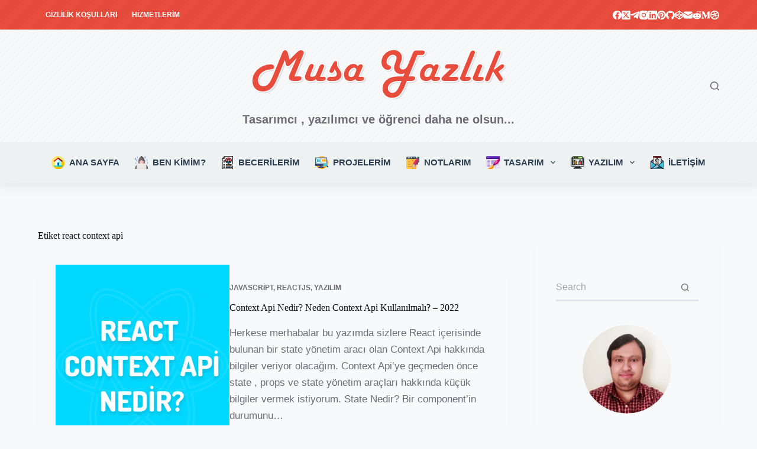

--- FILE ---
content_type: image/svg+xml
request_url: https://musayazlik.com/wp-content/uploads/2020/08/skill.svg
body_size: 2202
content:
<?xml version="1.0" encoding="iso-8859-1"?>
<!-- Generator: Adobe Illustrator 19.0.0, SVG Export Plug-In . SVG Version: 6.00 Build 0)  -->
<svg xmlns="http://www.w3.org/2000/svg" xmlns:xlink="http://www.w3.org/1999/xlink" version="1.1" id="Layer_1" x="0px" y="0px" viewBox="0 0 512 512" style="enable-background:new 0 0 512 512;" xml:space="preserve" width="512" height="512">
<g id="XMLID_994_">
	<g id="XMLID_1180_">
		<path id="XMLID_1196_" style="fill:#FFFFFF;" d="M152,10h276c11.046,0,20,8.954,20,20v452c0,11.046-8.954,20-20,20H84    c-11.046,0-20-8.954-20-20V98L152,10z"/>
		<path id="XMLID_1195_" style="fill:#FFD89B;" d="M64,98h68c11.046,0,20-8.954,20-20V10L64,98z"/>
	</g>
	<g id="XMLID_1159_">
		<circle id="XMLID_1179_" style="fill:#FF6371;" cx="292" cy="172" r="108"/>
		<g id="XMLID_1168_">
			<path id="XMLID_1178_" style="fill:#00CCF2;" d="M364.145,238.372c0-11.437-7.964-21.331-19.138-23.774l-30.038-6.568     c-3.776-0.826-6.468-4.169-6.468-8.035h-33.187V200c0,3.863-2.689,7.206-6.462,8.033l-29.877,6.554     c-11.166,2.449-19.121,12.34-19.121,23.771v14.004C238.98,269.543,264.267,280,292,280s53.02-10.457,72.145-27.638V238.372z"/>
			<polygon id="XMLID_1177_" style="fill:#FFFFFF;" points="319.349,209.065 291.908,280 264.468,209.065 278.96,204.374      305.046,204.374    "/>
			<path id="XMLID_1172_" style="fill:#FED2A4;" d="M260.207,150.971v21.61c0,17.559,14.234,31.793,31.793,31.793h0     c17.559,0,31.793-14.234,31.793-31.793v-21.61"/>
			<path id="XMLID_1170_" style="fill:#AFABB0;" d="M286.274,109.937h42.413v21.048c0,10.917-8.85,19.767-19.767,19.767h-48.713     v-14.748C260.207,121.607,271.878,109.937,286.274,109.937z"/>
		</g>
	</g>
	<g id="XMLID_1187_">
		<path id="XMLID_2172_" style="fill:#FF9357;" d="M380,368H220.956c-11.046,0-20-8.954-20-20v0c0-11.046,8.954-20,20-20H380    c11.046,0,20,8.954,20,20v0C400,359.046,391.046,368,380,368z"/>
		<path id="XMLID_2176_" style="fill:#FFFFFF;" d="M380,328h-26v40h26c11.046,0,20-8.954,20-20v0C400,336.954,391.046,328,380,328z"/>
		<path id="XMLID_2171_" style="fill:#55B2FF;" d="M380,448H220.956c-11.046,0-20-8.954-20-20v0c0-11.046,8.954-20,20-20H380    c11.046,0,20,8.954,20,20v0C400,439.046,391.046,448,380,448z"/>
		<path id="XMLID_815_" style="fill:#FFFFFF;" d="M380,408h-60v40h60c11.046,0,20-8.954,20-20v0C400,416.954,391.046,408,380,408z"/>
	</g>
	<g id="XMLID_210_">
		<path id="XMLID_462_" d="M428,0H299.6H152c-0.001,0.008-0.002,0.015-0.004,0.023c-2.6,0.002-5.156,0.994-7.067,2.905l-88,88    c-1.909,1.91-2.901,4.463-2.905,7.061C54.016,97.993,54.008,97.997,54,98v384c0,16.542,13.458,30,30,30h344    c16.542,0,30-13.458,30-30v-98.695c0-5.523-4.478-10-10-10s-10,4.477-10,10V482c0,5.514-4.486,10-10,10H84    c-5.514,0-10-4.486-10-10V108h58c16.542,0,30-13.458,30-30V20h137.6H428c5.514,0,10,4.486,10,10v273.305c0,5.523,4.478,10,10,10    s10-4.477,10-10V30C458,13.458,444.542,0,428,0z M142,78c0,5.514-4.486,10-10,10H88.143L142,34.142V78z"/>
		<path id="XMLID_466_" d="M448,333.3c-2.63,0-5.21,1.07-7.07,2.93c-1.86,1.87-2.93,4.44-2.93,7.08c0,2.63,1.069,5.21,2.93,7.06    c1.86,1.87,4.44,2.93,7.07,2.93s5.21-1.06,7.069-2.93c1.86-1.86,2.931-4.43,2.931-7.06c0-2.64-1.07-5.21-2.931-7.08    C453.21,334.37,450.63,333.3,448,333.3z"/>
		<path id="XMLID_469_" d="M389.172,105.038c-13.303-19.271-31.79-34.028-53.463-42.675c-5.131-2.047-10.947,0.452-12.994,5.583    c-2.047,5.129,0.453,10.947,5.582,12.994C365.78,95.894,390,131.638,390,172c0,20.749-6.487,40.008-17.532,55.868    c-3.703-11.362-13.229-20.394-25.324-23.039l-23.394-5.115c6.253-7.307,10.043-16.783,10.043-27.132v-25.273    c3.089-4.691,4.894-10.3,4.894-16.324v-21.048c0-5.523-4.478-10-10-10h-42.412c-19.888,0-36.067,16.18-36.067,36.067v14.748    c0,0.351,0.019,0.698,0.054,1.039c-0.035,0.342-0.054,0.688-0.054,1.039v19.751c0,10.337,3.781,19.802,10.021,27.106    l-23.395,5.132c-12.086,2.652-21.605,11.687-25.305,23.044C200.486,212.005,194,192.747,194,172    c0-40.362,24.22-76.106,61.704-91.062c5.129-2.047,7.629-7.864,5.582-12.994c-2.046-5.129-7.861-7.628-12.994-5.583    c-21.673,8.647-40.16,23.404-53.464,42.675C181.202,124.776,174,147.932,174,172c0,65.02,52.86,117.924,117.863,117.998    c0.015,0,0.03,0.002,0.045,0.002c0.008,0,0.015-0.001,0.023-0.001c0.023,0,0.046,0.001,0.069,0.001c65.065,0,118-52.935,118-118    C410,147.932,402.798,124.776,389.172,105.038z M354.146,238.372v9.347c-13.278,10.918-29.466,18.419-47.208,21.144l18.673-48.27    l17.26,3.774C349.404,225.795,354.146,231.686,354.146,238.372z M313.793,172.582c0,12.017-9.776,21.792-21.793,21.792    s-21.793-9.776-21.793-21.792v-11.83h38.713c1.66,0,3.286-0.143,4.873-0.406V172.582z M280.156,212.654    c3.757,1.113,7.73,1.72,11.844,1.72c4.063,0,7.988-0.594,11.705-1.68c0.807,0.83,1.696,1.578,2.65,2.245l-14.446,37.344    l-14.445-37.34C278.434,214.263,279.338,213.501,280.156,212.654z M270.207,136.003c0-8.859,7.208-16.067,16.067-16.067h32.412    v11.048c0,5.386-4.381,9.767-9.767,9.767h-38.713V136.003z M241.119,224.355l17.091-3.749l18.655,48.225    c-17.665-2.75-33.782-10.234-47.011-21.112v-9.361C229.854,231.676,234.592,225.787,241.119,224.355z"/>
		<path id="XMLID_476_" d="M380,318H220.956c-16.542,0-30,13.458-30,30s13.458,30,30,30H380c16.542,0,30-13.458,30-30    S396.542,318,380,318z M210.956,348c0-5.514,4.486-10,10-10H344v20H220.956C215.442,358,210.956,353.514,210.956,348z M380,358    h-16v-20h16c5.514,0,10,4.486,10,10S385.514,358,380,358z"/>
		<path id="XMLID_480_" d="M380,398H220.956c-16.542,0-30,13.458-30,30s13.458,30,30,30H380c16.542,0,30-13.458,30-30    S396.542,398,380,398z M210.956,428c0-5.514,4.486-10,10-10H310v20h-89.044C215.442,438,210.956,433.514,210.956,428z M380,438    h-50v-20h50c5.514,0,10,4.486,10,10S385.514,438,380,438z"/>
		<path id="XMLID_780_" d="M152,398h-40c-5.522,0-10,4.477-10,10v40c0,5.523,4.478,10,10,10h40c5.522,0,10-4.477,10-10v-40    C162,402.477,157.522,398,152,398z M142,438h-20v-20h20V438z"/>
		<path id="XMLID_927_" d="M162,328c0-5.523-4.478-10-10-10h-40c-5.522,0-10,4.477-10,10v40c0,5.523,4.478,10,10,10h40    c5.522,0,10-4.477,10-10V328z M142,358h-20v-20h20V358z"/>
		<path id="XMLID_944_" d="M169.667,260c0-5.523-4.478-10-10-10H112c-5.522,0-10,4.477-10,10s4.478,10,10,10h47.667    C165.189,270,169.667,265.523,169.667,260z"/>
		<path id="XMLID_990_" d="M112,222h33.5c5.522,0,10-4.477,10-10s-4.478-10-10-10H112c-5.522,0-10,4.477-10,10S106.478,222,112,222z    "/>
		<path id="XMLID_992_" d="M112,174h33.5c5.522,0,10-4.477,10-10s-4.478-10-10-10H112c-5.522,0-10,4.477-10,10S106.478,174,112,174z    "/>
		<path id="XMLID_993_" d="M299.069,71.07C300.93,69.21,302,66.63,302,64c0-2.63-1.07-5.21-2.931-7.07    C297.21,55.07,294.63,54,292,54s-5.21,1.07-7.07,2.93c-1.86,1.86-2.93,4.44-2.93,7.07c0,2.63,1.069,5.21,2.93,7.07    S289.37,74,292,74S297.21,72.93,299.069,71.07z"/>
	</g>
</g>















</svg>


--- FILE ---
content_type: image/svg+xml
request_url: https://musayazlik.com/wp-content/uploads/2020/08/mail.svg
body_size: 1140
content:
<?xml version="1.0" encoding="iso-8859-1"?>
<!-- Generator: Adobe Illustrator 19.0.0, SVG Export Plug-In . SVG Version: 6.00 Build 0)  -->
<svg version="1.1" id="Capa_1" xmlns="http://www.w3.org/2000/svg" xmlns:xlink="http://www.w3.org/1999/xlink" x="0px" y="0px"
	 viewBox="0 0 512 512" style="enable-background:new 0 0 512 512;" xml:space="preserve">
<path style="fill:#F25353;" d="M104,272V38c0-15.464,12.536-28,28-28h248c15.464,0,28,12.536,28,28v234H104z"/>
<polygon style="fill:#657FC9;" points="502,206 413.734,142.132 98.267,142.132 10,206 98.267,269.868 413.734,269.868 "/>
<rect x="104" y="64" style="fill:#FFFFFF;" width="302.5" height="290"/>
<polygon style="fill:#34BFE0;" points="10,206 10,502 502,502 502,206 260.084,385.461 "/>
<polygon style="fill:#8CCEEA;" points="10,502 502,502 256,324 "/>
<path d="M511.99,206c0.002-2.034-0.605-4.088-1.889-5.862c-0.641-0.885-1.403-1.629-2.242-2.236
	c0.001-0.001,0.002-0.002,0.003-0.003l-88.267-63.868c-0.51-0.369-1.046-0.676-1.596-0.937V38c0-20.953-17.047-38-38-38H132
	c-20.953,0-38,17.047-38,38v95.094c-0.55,0.26-1.085,0.567-1.596,0.936L4.138,197.898c0.001,0.001,0.002,0.002,0.002,0.003
	c-0.839,0.607-1.601,1.351-2.242,2.236c-1.284,1.775-1.891,3.829-1.889,5.864c-0.003,0-0.006,0-0.009-0.001v296
	c0,5.523,4.477,10,10,10h492c0.146,0,0.277-0.008,0.399-0.02c5.336-0.211,9.601-4.592,9.601-9.98V206
	C511.997,206,511.994,206,511.99,206z M314.52,354L492,225.579v256.842L314.52,354z M20,225.579L197.48,354L20,482.421V225.579z
	 M484.941,206L418,254.437v-96.874L484.941,206z M132,20h248c9.925,0,18,8.075,18,18v16H187.5c-5.523,0-10,4.477-10,10
	s4.477,10,10,10H398v194.909l-100.539,72.748l0,0l-35.599-25.758c-3.499-2.531-8.226-2.531-11.725,0l-35.598,25.758L114,268.909V38
	C114,28.075,122.075,20,132,20z M94,157.563v96.874L27.059,206L94,157.563z M40.879,492L256,336.343L341.211,398h-46.384
	c-5.523,0-10,4.477-10,10s4.477,10,10,10h73.923c0.032,0,0.063-0.004,0.095-0.005L396.492,438H249.667c-5.523,0-10,4.477-10,10
	s4.477,10,10,10h174.466l46.989,34H40.879z"/>
<path d="M207,438c-2.63,0-5.21,1.07-7.07,2.93S197,445.37,197,448s1.07,5.21,2.93,7.07c1.86,1.86,4.44,2.93,7.07,2.93
	s5.21-1.07,7.07-2.93S217,450.63,217,448s-1.07-5.21-2.93-7.07C212.21,439.07,209.63,438,207,438z"/>
<path d="M146.512,74h0.088c5.523,0,9.956-4.477,9.956-10s-4.521-10-10.044-10s-10,4.477-10,10S140.989,74,146.512,74z"/>
<path d="M255.974,246.057H304.5c5.523,0,10-4.477,10-10s-4.477-10-10-10h-48.526c-30.876,0-55.995-25.119-55.995-55.995v-1.01
	c0-30.876,25.119-55.995,55.995-55.995c30.875,0,55.995,25.119,55.995,55.995v16.021c0,4.954-4.03,8.984-8.984,8.984
	s-8.984-4.03-8.984-8.984v-18.096c0-22.607-18.393-41-41-41c-23.71,0-43,19.29-43,43s19.29,43,43,43h12.437c5.523,0,10-4.477,10-10
	s-4.477-10-10-10H253c-12.682,0-23-10.318-23-23s10.318-23,23-23c11.58,0,21,9.42,21,21v18.096
	c0,15.982,13.002,28.984,28.984,28.984s28.984-13.002,28.984-28.984v-16.021c0-41.904-34.091-75.995-75.995-75.995
	s-75.995,34.091-75.995,75.995v1.01C179.979,211.966,214.07,246.057,255.974,246.057z"/>
<path d="M189.979,286h131.99c5.523,0,10-4.477,10-10s-4.477-10-10-10h-131.99c-5.523,0-10,4.477-10,10S184.456,286,189.979,286z"/>
<g>
</g>
<g>
</g>
<g>
</g>
<g>
</g>
<g>
</g>
<g>
</g>
<g>
</g>
<g>
</g>
<g>
</g>
<g>
</g>
<g>
</g>
<g>
</g>
<g>
</g>
<g>
</g>
<g>
</g>
</svg>


--- FILE ---
content_type: image/svg+xml
request_url: https://musayazlik.com/wp-content/uploads/2020/08/content.svg
body_size: 1479
content:
<?xml version="1.0" encoding="iso-8859-1"?>
<!-- Generator: Adobe Illustrator 19.0.0, SVG Export Plug-In . SVG Version: 6.00 Build 0)  -->
<svg version="1.1" id="Capa_1" xmlns="http://www.w3.org/2000/svg" xmlns:xlink="http://www.w3.org/1999/xlink" x="0px" y="0px"
	 viewBox="0 0 469.34 469.34" style="enable-background:new 0 0 469.34 469.34;" xml:space="preserve">
<path style="fill:#F0EAF9;" d="M42.667,0.003h383.996c23.564,0,42.667,19.103,42.667,42.667v341.336
	c0,23.564-19.103,42.667-42.667,42.667H42.667C19.103,426.673,0,407.57,0,384.006V42.67C0,19.106,19.103,0.003,42.667,0.003z"/>
<path style="fill:#E1D5F3;" d="M21.333,85.34h426.664c11.782,0,21.333,9.551,21.333,21.333v0.001
	c0,11.782-9.551,21.333-21.333,21.333H21.333C9.551,128.007,0,118.456,0,106.674v-0.001C0,94.891,9.551,85.34,21.333,85.34z"/>
<path style="fill:#5628B4;" d="M42.667,0.003h384c23.564,0,42.667,19.103,42.667,42.667c0,0,0,0,0,0v64l0,0H0l0,0v-64
	C0,19.106,19.103,0.003,42.667,0.003L42.667,0.003L42.667,0.003z"/>
<path style="fill:#6F48BF;" d="M42.667,0.003h384.004c11.782,0,21.333,9.551,21.333,21.333v0.001
	c0,11.782-9.551,21.333-21.333,21.333H42.667c-11.782,0-21.333-9.551-21.333-21.333v-0.001C21.334,9.554,30.885,0.003,42.667,0.003z
	"/>
<path style="fill:#421198;" d="M32.001,85.34h405.336c5.891,0,10.667,4.776,10.667,10.667v0c0,5.891-4.776,10.667-10.667,10.667
	H32.001c-5.891,0-10.667-4.776-10.667-10.667v0C21.334,90.116,26.11,85.34,32.001,85.34z"/>
<path style="fill:#D9C9EF;" d="M458.667,149.337c-5.891,0-10.667,4.775-10.667,10.666c0,0,0,0,0,0.001v224
	c0,11.782-9.551,21.333-21.333,21.333H309.334c-5.891,0-10.667,4.776-10.667,10.667c0,5.891,4.776,10.667,10.667,10.667h117.333
	c23.564,0,42.666-19.103,42.667-42.667v-224C469.334,154.112,464.558,149.337,458.667,149.337
	C458.667,149.337,458.667,149.337,458.667,149.337L458.667,149.337z"/>
<path style="fill:#DFD2F2;" d="M10.667,192L10.667,192c5.891,0,10.667,4.776,10.667,10.667v170.666
	c0,5.891-4.776,10.667-10.667,10.667l0,0C4.776,384,0,379.224,0,373.333V202.667C0,196.776,4.776,192,10.667,192z"/>
<circle style="fill:#F7B236;" cx="53.337" cy="53.34" r="10.667"/>
<circle style="fill:#B39DDD;" cx="95.997" cy="53.34" r="10.667"/>
<circle style="fill:#D80E70;" cx="138.667" cy="53.34" r="10.667"/>
<g>
	<path style="fill:#B39DDD;" d="M405.334,298.67H192c-11.782,0-21.333-9.551-21.333-21.333V170.673
		c0-11.782,9.551-21.333,21.333-21.333h213.334c11.782,0,21.333,9.551,21.333,21.333v106.664
		C426.667,289.119,417.116,298.67,405.334,298.67z"/>
	<path style="fill:#B39DDD;" d="M106.664,234.67H64c-11.782,0-21.333-9.551-21.333-21.333v-42.664
		c0-11.782,9.551-21.333,21.333-21.333h42.664c11.782,0,21.333,9.551,21.333,21.333v42.664
		C127.997,225.119,118.446,234.67,106.664,234.67z"/>
	<path style="fill:#B39DDD;" d="M106.664,384H64c-11.782,0-21.333-9.551-21.333-21.333v-42.664c0-11.782,9.551-21.333,21.333-21.333
		h42.664c11.782,0,21.333,9.551,21.333,21.333v42.664C127.997,374.449,118.446,384,106.664,384z"/>
	<path style="fill:#B39DDD;" d="M181.334,320h63.996c5.891,0,10.667,4.776,10.667,10.667l0,0c0,5.891-4.776,10.667-10.667,10.667
		h-63.996c-5.891,0-10.667-4.776-10.667-10.667l0,0C170.667,324.776,175.443,320,181.334,320z"/>
	<path style="fill:#B39DDD;" d="M394.664,320h21.333c5.891,0,10.667,4.776,10.667,10.667l0,0c0,5.891-4.776,10.667-10.667,10.667
		h-21.333c-5.891,0-10.667-4.776-10.667-10.667l0,0C383.997,324.776,388.773,320,394.664,320z"/>
	<path style="fill:#B39DDD;" d="M288.004,320H352c5.891,0,10.667,4.776,10.667,10.667l0,0c0,5.891-4.776,10.667-10.667,10.667
		h-63.996c-5.891,0-10.667-4.776-10.667-10.667l0,0C277.337,324.776,282.113,320,288.004,320z"/>
	<path style="fill:#B39DDD;" d="M181.334,362.67h85.336c5.891,0,10.667,4.776,10.667,10.667l0,0c0,5.891-4.776,10.667-10.667,10.667
		h-85.336c-5.891,0-10.667-4.776-10.667-10.667l0,0C170.667,367.446,175.443,362.67,181.334,362.67z"/>
	<path style="fill:#B39DDD;" d="M309.334,362.67h21.333c5.891,0,10.667,4.776,10.667,10.667l0,0c0,5.891-4.776,10.667-10.667,10.667
		h-21.333c-5.891,0-10.667-4.776-10.667-10.667l0,0C298.667,367.446,303.443,362.67,309.334,362.67z"/>
	<path style="fill:#B39DDD;" d="M117.33,277.34H53.334c-5.891,0-10.667-4.776-10.667-10.667l0,0c0-5.891,4.776-10.667,10.667-10.667
		h63.996c5.891,0,10.667,4.776,10.667,10.667l0,0C127.997,272.564,123.221,277.34,117.33,277.34z"/>
</g>
<path style="fill:#F7B236;" d="M234.667,320.003h-21.331c-58.91,0-106.667,47.756-106.667,106.667c0,0.001,0,0.001,0,0.002v0.565
	c0.076,11.653-10.209,20.767-21.862,20.767h-10.14c-5.891,0-10.667,4.776-10.667,10.667c0,5.891,4.776,10.667,10.667,10.667l0,0
	h74.667C208.244,469.337,256,421.58,256,362.67v-42.667H234.667z"/>
<path style="fill:#F58B04;" d="M256,362.67v-42.667h-21.333c0,58.91-47.756,106.667-106.667,106.667H106.67v0.566
	c0.076,11.652-10.21,20.767-21.862,20.767H74.667c-5.891,0-10.667,4.776-10.667,10.667c0,5.891,4.776,10.667,10.667,10.667h74.667
	C208.244,469.336,256,421.58,256,362.67L256,362.67z"/>
<path style="fill:#D80E70;" d="M462.184,113.82c-6.537-6.537-16.207-8.82-24.977-5.896h0
	c-75.189,26.567-137.135,81.272-172.798,152.597L256,277.337v42.667h42.667l16.816-8.408
	c71.325-35.663,126.03-97.61,152.597-172.798v0C471.004,130.026,468.721,120.357,462.184,113.82L462.184,113.82z"/>
<ellipse transform="matrix(-0.7071 -0.7071 0.7071 -0.7071 431.8294 605.5635)" style="fill:#E976AF;" cx="341.331" cy="213.347" rx="21.333" ry="56.757"/>
<path style="fill:#A60068;" d="M437.206,107.923c-3.693,1.305-7.198,2.986-10.826,4.424C423.602,207.998,351.052,287.119,256,298.16
	v21.844h42.667l16.816-8.409c71.325-35.663,126.03-97.61,152.598-172.798c4.262-12.789-2.651-26.612-15.44-30.874
	C447.631,106.253,442.216,106.253,437.206,107.923L437.206,107.923z"/>
<path style="fill:#5628B4;" d="M234.667,320.003L256,341.337l42.667-21.334L256,277.337L234.667,320.003z"/>
<path style="fill:#420F9B;" d="M246.199,331.535l9.801,9.801l42.667-21.333l-20.468-20.468c-8.837-8.837-23.163-8.837-32,0
	c-1.72,1.72-3.151,3.705-4.239,5.881v0C237.605,314.128,239.312,324.649,246.199,331.535L246.199,331.535z"/>
<ellipse transform="matrix(-0.7071 -0.7071 0.7071 -0.7071 10.0251 751.4755)" style="fill:#FBDA9E;" cx="160.648" cy="373.661" rx="16.617" ry="42.44"/>
<g>
</g>
<g>
</g>
<g>
</g>
<g>
</g>
<g>
</g>
<g>
</g>
<g>
</g>
<g>
</g>
<g>
</g>
<g>
</g>
<g>
</g>
<g>
</g>
<g>
</g>
<g>
</g>
<g>
</g>
</svg>


--- FILE ---
content_type: image/svg+xml
request_url: https://musayazlik.com/wp-content/uploads/2020/08/home.svg
body_size: 363
content:
<?xml version="1.0" encoding="iso-8859-1"?>
<!-- Generator: Adobe Illustrator 19.0.0, SVG Export Plug-In . SVG Version: 6.00 Build 0)  -->
<svg version="1.1" id="Capa_1" xmlns="http://www.w3.org/2000/svg" xmlns:xlink="http://www.w3.org/1999/xlink" x="0px" y="0px"
	 viewBox="0 0 512 512" style="enable-background:new 0 0 512 512;" xml:space="preserve">
<circle style="fill:#FFE670;" cx="256" cy="256" r="256"/>
<path style="fill:#FEC000;" d="M511.517,271.544l-77.689-77.689L256,58.958L78.173,193.855l24.469,32.257l25.948,26.513v118.553
	H95.334v37.489l94.749,94.749C211.117,509.005,233.207,512,256,512C392.164,512,503.479,405.689,511.517,271.544z"/>
<polygon style="fill:#FFFFFF;" points="383.411,374.829 128.589,374.829 128.589,203.114 256,106.463 383.411,203.114 "/>
<polygon style="fill:#9CFDFF;" points="383.41,203.11 383.41,374.83 256,374.83 256,106.46 "/>
<rect x="216.89" y="256.12" style="fill:#0088FF;" width="78.23" height="118.7"/>
<rect x="256" y="256.12" style="fill:#004EB1;" width="39.11" height="118.71"/>
<rect x="95.33" y="371.18" style="fill:#00E8F2;" width="321.33" height="37.489"/>
<rect x="256" y="371.18" style="fill:#00B7BE;" width="160.67" height="37.49"/>
<polygon style="fill:#E02424;" points="409.358,226.112 256,109.777 102.642,226.112 78.173,193.855 256,58.958 433.827,193.855 "/>
<polygon style="fill:#990011;" points="433.83,193.86 409.36,226.11 383.41,206.43 256,109.78 256,58.96 "/>
<g>
</g>
<g>
</g>
<g>
</g>
<g>
</g>
<g>
</g>
<g>
</g>
<g>
</g>
<g>
</g>
<g>
</g>
<g>
</g>
<g>
</g>
<g>
</g>
<g>
</g>
<g>
</g>
<g>
</g>
</svg>


--- FILE ---
content_type: image/svg+xml
request_url: https://musayazlik.com/wp-content/uploads/2020/08/design.svg
body_size: 1503
content:
<?xml version="1.0" encoding="iso-8859-1"?>
<!-- Generator: Adobe Illustrator 19.0.0, SVG Export Plug-In . SVG Version: 6.00 Build 0)  -->
<svg version="1.1" id="Capa_1" xmlns="http://www.w3.org/2000/svg" xmlns:xlink="http://www.w3.org/1999/xlink" x="0px" y="0px"
	 viewBox="0 0 512 512" style="enable-background:new 0 0 512 512;" xml:space="preserve">
<circle style="fill:#FFAF10;" cx="256" cy="256" r="245"/>
<rect x="174.63" y="379.83" style="fill:#445EA0;" width="108" height="46.17"/>
<rect x="174.63" y="379.83" style="fill:#2E4C89;" width="19.842" height="46.17"/>
<path style="fill:#293D7C;" d="M333.134,450c0,2.75-2.25,5-5,5H129.131c-2.75,0-5-2.25-5-5v-20c0-2.75,2.25-5,5-5h199.003
	c2.75,0,5,2.25,5,5V450z"/>
<path style="fill:#1A2B63;" d="M143.973,450v-20c0-2.75,2.25-5,5-5h-19.842c-2.75,0-5,2.25-5,5v20c0,2.75,2.25,5,5,5h19.842
	C146.223,455,143.973,452.75,143.973,450z"/>
<path style="fill:#293D7C;" d="M0,370.834c0,5.5,4.5,10,10,10h300.175v-66.951H0V370.834z"/>
<path style="fill:#1A2B63;" d="M19.842,370.834v-56.951H0v56.951c0,5.5,4.5,10,10,10h19.842
	C24.342,380.834,19.842,376.334,19.842,370.834z"/>
<path style="fill:#445EA0;" d="M310.175,286.987c0-2.206,1.794-4,4-4h143.09V66.465c0-6.046-4.946-10.992-10.991-10.992H10.992
	C4.946,55.473,0,60.419,0,66.465v248.418h310.175V286.987z"/>
<path style="fill:#EEF6FF;" d="M310.175,286.987c0-2.206,1.794-4,4-4h121.107V82.457c0-2.75-2.25-5-5-5H26.984c-2.75,0-5,2.25-5,5
	v205.441c0,2.75,2.25,5,5,5h283.19L310.175,286.987L310.175,286.987z"/>
<circle style="fill:#445EA0;" cx="228.63" cy="348.21" r="13.911"/>
<path style="fill:#FFAF10;" d="M416.361,206.376c0,2.75-2.25,5-5,5H252.904c-2.75,0-5-2.25-5-5v-72.718c0-2.75,2.25-5,5-5h158.457
	c2.75,0,5,2.25,5,5L416.361,206.376L416.361,206.376z"/>
<path style="fill:#FF9518;" d="M267.747,206.376v-72.718c0-2.75,2.25-5,5-5h-19.842c-2.75,0-5,2.25-5,5v72.718c0,2.75,2.25,5,5,5
	h19.842C269.997,211.376,267.747,209.126,267.747,206.376z"/>
<g>
	<path style="fill:#C3DDF4;" d="M299.266,240.121h-43.112c-4.142,0-7.5-3.357-7.5-7.5s3.358-7.5,7.5-7.5h43.112
		c4.142,0,7.5,3.357,7.5,7.5S303.408,240.121,299.266,240.121z"/>
	<path style="fill:#C3DDF4;" d="M299.266,262.916h-43.112c-4.142,0-7.5-3.357-7.5-7.5s3.358-7.5,7.5-7.5h43.112
		c4.142,0,7.5,3.357,7.5,7.5S303.408,262.916,299.266,262.916z"/>
	<path style="fill:#C3DDF4;" d="M351.28,240.121h-32.06c-4.142,0-7.5-3.357-7.5-7.5s3.358-7.5,7.5-7.5h32.06
		c4.142,0,7.5,3.357,7.5,7.5S355.422,240.121,351.28,240.121z"/>
	<path style="fill:#C3DDF4;" d="M351.28,262.916h-32.06c-4.142,0-7.5-3.357-7.5-7.5s3.358-7.5,7.5-7.5h32.06
		c4.142,0,7.5,3.357,7.5,7.5S355.422,262.916,351.28,262.916z"/>
	<path style="fill:#C3DDF4;" d="M411.772,240.121h-40.836c-4.142,0-7.5-3.357-7.5-7.5s3.358-7.5,7.5-7.5h40.836
		c4.142,0,7.5,3.357,7.5,7.5S415.914,240.121,411.772,240.121z"/>
	<path style="fill:#C3DDF4;" d="M411.772,262.916h-40.836c-4.142,0-7.5-3.357-7.5-7.5s3.358-7.5,7.5-7.5h40.836
		c4.142,0,7.5,3.357,7.5,7.5S415.914,262.916,411.772,262.916z"/>
</g>
<g>
	<path style="fill:#EF8318;" d="M359.365,111.084c0,2.75-2.25,5-5,5h-10.999c-2.75,0-5-2.25-5-5v-10.999c0-2.75,2.25-5,5-5h10.999
		c2.75,0,5,2.25,5,5V111.084z"/>
	<path style="fill:#EF8318;" d="M387.363,111.084c0,2.75-2.25,5-5,5h-10.999c-2.75,0-5-2.25-5-5v-10.999c0-2.75,2.25-5,5-5h10.999
		c2.75,0,5,2.25,5,5V111.084z"/>
	<path style="fill:#EF8318;" d="M415.361,111.084c0,2.75-2.25,5-5,5h-10.999c-2.75,0-5-2.25-5-5v-10.999c0-2.75,2.25-5,5-5h10.999
		c2.75,0,5,2.25,5,5V111.084z"/>
</g>
<g>
	<path style="fill:#69CDFF;" d="M190.898,257.005h-9c-4.142,0-7.5-3.357-7.5-7.5s3.358-7.5,7.5-7.5h9c4.142,0,7.5,3.357,7.5,7.5
		C198.398,253.648,195.04,257.005,190.898,257.005z"/>
	<path style="fill:#69CDFF;" d="M156.898,257.005h-9c-4.142,0-7.5-3.357-7.5-7.5s3.358-7.5,7.5-7.5h9c4.142,0,7.5,3.357,7.5,7.5
		C164.398,253.648,161.04,257.005,156.898,257.005z"/>
	<path style="fill:#69CDFF;" d="M122.897,257.005h-9c-4.142,0-7.5-3.357-7.5-7.5s3.358-7.5,7.5-7.5h9c4.142,0,7.5,3.357,7.5,7.5
		C130.398,253.648,127.04,257.005,122.897,257.005z"/>
	<path style="fill:#69CDFF;" d="M88.897,257.005h-9c-4.142,0-7.5-3.357-7.5-7.5s3.358-7.5,7.5-7.5h9c4.142,0,7.5,3.357,7.5,7.5
		C96.397,253.648,93.04,257.005,88.897,257.005z"/>
	<path style="fill:#69CDFF;" d="M220.148,226.106c-4.142,0-7.5-3.357-7.5-7.5v-9c0-4.142,3.358-7.5,7.5-7.5s7.5,3.358,7.5,7.5v9
		C227.648,222.749,224.29,226.106,220.148,226.106z"/>
	<path style="fill:#69CDFF;" d="M220.148,192.106c-4.142,0-7.5-3.357-7.5-7.5v-9c0-4.142,3.358-7.5,7.5-7.5s7.5,3.358,7.5,7.5v9
		C227.648,188.749,224.29,192.106,220.148,192.106z"/>
	<path style="fill:#69CDFF;" d="M220.148,158.106c-4.142,0-7.5-3.357-7.5-7.5v-9c0-4.142,3.358-7.5,7.5-7.5s7.5,3.358,7.5,7.5v9
		C227.648,154.749,224.29,158.106,220.148,158.106z"/>
	<path style="fill:#69CDFF;" d="M50.147,226.106c-4.142,0-7.5-3.357-7.5-7.5v-9c0-4.142,3.358-7.5,7.5-7.5s7.5,3.358,7.5,7.5v9
		C57.647,222.749,54.29,226.106,50.147,226.106z"/>
	<path style="fill:#69CDFF;" d="M50.147,192.106c-4.142,0-7.5-3.357-7.5-7.5v-9c0-4.142,3.358-7.5,7.5-7.5s7.5,3.358,7.5,7.5v9
		C57.647,188.749,54.29,192.106,50.147,192.106z"/>
	<path style="fill:#69CDFF;" d="M50.147,158.106c-4.142,0-7.5-3.357-7.5-7.5v-9c0-4.142,3.358-7.5,7.5-7.5s7.5,3.358,7.5,7.5v9
		C57.647,154.749,54.29,158.106,50.147,158.106z"/>
	<path style="fill:#69CDFF;" d="M190.898,121.005h-9c-4.142,0-7.5-3.357-7.5-7.5s3.358-7.5,7.5-7.5h9c4.142,0,7.5,3.357,7.5,7.5
		S195.04,121.005,190.898,121.005z"/>
	<path style="fill:#69CDFF;" d="M156.898,121.005h-9c-4.142,0-7.5-3.357-7.5-7.5s3.358-7.5,7.5-7.5h9c4.142,0,7.5,3.357,7.5,7.5
		S161.04,121.005,156.898,121.005z"/>
	<path style="fill:#69CDFF;" d="M122.897,121.005h-9c-4.142,0-7.5-3.357-7.5-7.5s3.358-7.5,7.5-7.5h9c4.142,0,7.5,3.357,7.5,7.5
		S127.04,121.005,122.897,121.005z"/>
	<path style="fill:#69CDFF;" d="M88.897,121.005h-9c-4.142,0-7.5-3.357-7.5-7.5s3.358-7.5,7.5-7.5h9c4.142,0,7.5,3.357,7.5,7.5
		S93.04,121.005,88.897,121.005z"/>
</g>
<path style="fill:#5DC1D8;" d="M200.148,224.505c0,2.75-2.25,5-5,5h-120c-2.75,0-5-2.25-5-5v-86c0-2.75,2.25-5,5-5h120
	c2.75,0,5,2.25,5,5V224.505z"/>
<path style="fill:#28A5A5;" d="M89.99,224.505v-86c0-2.75,2.25-5,5-5H75.147c-2.75,0-5,2.25-5,5v86c0,2.75,2.25,5,5,5H94.99
	C92.24,229.505,89.99,227.255,89.99,224.505z"/>
<g>
	<path style="fill:#52BBEF;" d="M234.145,121.009c0,2.75-2.25,5-5,5h-21c-2.75,0-5-2.25-5-5v-21c0-2.75,2.25-5,5-5h21
		c2.75,0,5,2.25,5,5V121.009z"/>
	<path style="fill:#52BBEF;" d="M68.145,123.009c0,2.75-2.25,5-5,5h-21c-2.75,0-5-2.25-5-5v-21c0-2.75,2.25-5,5-5h21
		c2.75,0,5,2.25,5,5V123.009z"/>
	<path style="fill:#52BBEF;" d="M234.145,260.883c0,2.75-2.25,5-5,5h-21c-2.75,0-5-2.25-5-5v-21c0-2.75,2.25-5,5-5h21
		c2.75,0,5,2.25,5,5V260.883z"/>
	<path style="fill:#52BBEF;" d="M68.145,260.883c0,2.75-2.25,5-5,5h-21c-2.75,0-5-2.25-5-5v-21c0-2.75,2.25-5,5-5h21
		c2.75,0,5,2.25,5,5V260.883z"/>
</g>
<g>
	<path style="fill:#1E99D6;" d="M214.167,121.009v-21c0-2.75,2.25-5,5-5h-11.022c-2.75,0-5,2.25-5,5v21c0,2.75,2.25,5,5,5h11.022
		C216.417,126.009,214.167,123.759,214.167,121.009z"/>
	<path style="fill:#1E99D6;" d="M48.167,123.009v-21c0-2.75,2.25-5,5-5H42.145c-2.75,0-5,2.25-5,5v21c0,2.75,2.25,5,5,5h11.022
		C50.417,128.009,48.167,125.759,48.167,123.009z"/>
	<path style="fill:#1E99D6;" d="M214.167,260.883v-21c0-2.75,2.25-5,5-5h-11.022c-2.75,0-5,2.25-5,5v21c0,2.75,2.25,5,5,5h11.022
		C216.417,265.883,214.167,263.633,214.167,260.883z"/>
	<path style="fill:#1E99D6;" d="M48.167,260.883v-21c0-2.75,2.25-5,5-5H42.145c-2.75,0-5,2.25-5,5v21c0,2.75,2.25,5,5,5h11.022
		C50.417,265.883,48.167,263.633,48.167,260.883z"/>
</g>
<path style="fill:#5DC1D8;" d="M435.458,366.773c-0.155-0.422-0.143-0.662-0.121-0.74c0.001,0,0.062-0.006,0.119-0.006
	c0.114,0,0.313,0.023,0.614,0.134l42.104,15.465v-94.638c0-2.75-2.25-5-5-5h-159c-2.75,0-5,2.25-5,5v114.8c0,2.75,2.25,5,5,5h135.98
	L435.458,366.773z"/>
<path style="fill:#28A5A5;" d="M329.017,401.787v-114.8c0-2.75,2.25-5,5-5h-19.842c-2.75,0-5,2.25-5,5v114.8c0,2.75,2.25,5,5,5
	h19.842C331.267,406.787,329.017,404.537,329.017,401.787z"/>
<path style="fill:#293D7C;" d="M436.415,365.222c-1.647-0.605-2.501,0.248-1.896,1.896l26.365,71.782
	c0.605,1.648,2.116,1.98,3.357,0.739l13.997-13.997c1.241-1.241,3.272-1.241,4.515,0l16.128,16.13c1.241,1.241,3.272,1.241,4.514,0
	l7.674-7.674c1.241-1.241,1.241-3.273,0-4.514l-16.129-16.129c-1.241-1.241-1.241-3.272,0-4.514l13.996-13.997
	c1.242-1.24,0.909-2.751-0.739-3.356L436.415,365.222z"/>
<g>
</g>
<g>
</g>
<g>
</g>
<g>
</g>
<g>
</g>
<g>
</g>
<g>
</g>
<g>
</g>
<g>
</g>
<g>
</g>
<g>
</g>
<g>
</g>
<g>
</g>
<g>
</g>
<g>
</g>
</svg>


--- FILE ---
content_type: image/svg+xml
request_url: https://musayazlik.com/wp-content/uploads/2020/08/platform.svg
body_size: 1178
content:
<svg id="Layer_5" enable-background="new 0 0 64 64" height="512" viewBox="0 0 64 64" width="512" xmlns="http://www.w3.org/2000/svg"><g><g><g><path d="m49 60c0 .55-.22 1.05-.59 1.41-.36.37-.86.59-1.41.59h-30c-1.1 0-2-.9-2-2s.45-2.1 1.17-2.83c.73-.72 1.73-1.17 2.83-1.17h3 20 3c2.21 0 4 1.79 4 4z" fill="#969faa"/></g><g><path d="m42 56h-20c1.87-1.25 3-3.35 3-5.61v-.39h14v.39c0 2.26 1.13 4.36 3 5.61z" fill="#aab2bd"/></g><g><path d="m58 8h-52c-2.21 0-4 1.79-4 4v34c0 2.21 1.79 4 4 4h19 14 19c2.21 0 4-1.79 4-4v-34c0-2.21-1.79-4-4-4z" fill="#ccd1d9"/></g><g><path d="m10 14v6 7.07 6.93 8h-3c-.55 0-1-.45-1-1v-28c0-.55.45-1 1-1h3z" fill="#69d6f4"/></g><g><path d="m58 13v28c0 .55-.45 1-1 1h-3v-28-2h3c.55 0 1 .45 1 1z" fill="#69d6f4"/></g><g><path d="m54 12v2h-44v-2-4-4c0-1.1.9-2 2-2h40c1.1 0 2 .9 2 2v4z" fill="#b4dd7f"/></g><g><path d="m14 6h4v4h-4z" fill="#e6e9ed"/></g><g><path d="m22 6h4v4h-4z" fill="#e6e9ed"/></g><g><path d="m30 6h4v4h-4z" fill="#e6e9ed"/></g><g><path d="m10 14h44v28h-44z" fill="#e6e9ed"/></g><g><path d="m45.53 18.85 4.47 7.15h-12l4.47-7.15c.33-.53.91-.85 1.53-.85s1.2.32 1.53.85z" fill="#aab2bd"/></g><g><path d="m38 26h12v16h-12z" fill="#ff826e"/></g><g><path d="m28 31v6l-2.57.65c-.2.64-.47 1.25-.77 1.84l1.39 2.51h-12.05c4.42 0 8-3.58 8-8s-3.58-8-8-8c-1.46 0-2.82.39-4 1.07v-7.07h1 6l.65 2.57c.64.2 1.25.47 1.84.77l2.29-1.36 4.24 4.24-1.36 2.29c.3.59.57 1.2.77 1.84z" fill="#ffc729"/></g><g><path d="m14 26c4.42 0 8 3.58 8 8s-3.58 8-8 8h-4v-8c0 2.21 1.79 4 4 4s4-1.79 4-4-1.79-4-4-4-4 1.79-4 4v-6.93c1.18-.68 2.54-1.07 4-1.07z" fill="#fcd770"/></g></g><g><g><path d="m15 45h2v2h-2z"/><path d="m7 45h2v2h-2z"/><path d="m11 45h2v2h-2z"/><path d="m58 7h-3v-3c0-1.654-1.346-3-3-3h-40c-1.654 0-3 1.346-3 3v3h-3c-2.757 0-5 2.243-5 5v34c0 2.757 2.243 5 5 5h17.962c-.168 1.595-.997 3.041-2.296 4h-2.666c-2.757 0-5 2.243-5 5 0 1.654 1.346 3 3 3h30c1.654 0 3-1.346 3-3 0-2.757-2.243-5-5-5h-2.666c-1.299-.959-2.128-2.405-2.296-4h17.962c2.757 0 5-2.243 5-5v-34c0-2.757-2.243-5-5-5zm-49 34h-2v-28h2zm2-26h42v26h-42zm44-2h2v28h-2zm-43-10h40c.552 0 1 .449 1 1v9h-42v-9c0-.551.448-1 1-1zm36 57c0 .551-.448 1-1 1h-30c-.552 0-1-.449-1-1 0-1.654 1.346-3 3-3h26c1.654 0 3 1.346 3 3zm-8.47-5h-15.06c.858-1.155 1.378-2.536 1.492-4h12.075c.115 1.464.635 2.845 1.493 4zm21.47-9c0 1.654-1.346 3-3 3h-52c-1.654 0-3-1.346-3-3v-34c0-1.654 1.346-3 3-3h3v2h-2c-1.103 0-2 .897-2 2v28c0 1.103.897 2 2 2h50c1.103 0 2-.897 2-2v-28c0-1.103-.897-2-2-2h-2v-2h3c1.654 0 3 1.346 3 3z"/><path d="m19 5h-6v6h6zm-2 4h-2v-2h2z"/><path d="m27 5h-6v6h6zm-2 4h-2v-2h2z"/><path d="m35 5h-6v6h6zm-2 4h-2v-2h2z"/></g><g><path d="m25.18 42.485-1.653-2.977.247-.476c.288-.558.525-1.124.704-1.683l.168-.528 2.354-.598v-4.445l-2.354-.599-.168-.528c-.179-.559-.416-1.125-.704-1.683l-.256-.493 1.246-2.096-3.143-3.143-2.095 1.246-.492-.254c-.56-.289-1.126-.525-1.686-.704l-.528-.169-.597-2.355h-5.223v-2h6.777l.713 2.802c.318.119.639.252.956.4l2.489-1.48 5.342 5.342-1.479 2.489c.147.317.281.637.4.956l2.802.714v7.555l-2.802.713c-.121.325-.258.65-.409.974l1.139 2.051z"/></g><g><path d="m14 43v-2c3.859 0 7-3.14 7-7s-3.141-7-7-7c-1.231 0-2.441.324-3.5.936l-1.002-1.73c1.362-.789 2.919-1.206 4.502-1.206 4.963 0 9 4.038 9 9s-4.037 9-9 9z"/></g><g><path d="m14 39c-2.757 0-5-2.243-5-5s2.243-5 5-5 5 2.243 5 5-2.243 5-5 5zm0-8c-1.654 0-3 1.346-3 3s1.346 3 3 3 3-1.346 3-3-1.346-3-3-3z"/></g><g><path d="m51 42h-2v-15.713l-4.317-6.909c-.297-.473-1.068-.473-1.365 0l-4.318 6.909v15.713h-2v-16.287l4.622-7.395c.516-.825 1.405-1.318 2.378-1.318s1.862.493 2.378 1.318l4.622 7.395z"/></g><g><path d="m38 25h12v2h-12z"/></g><g><path d="m45 39h-2v-2h2zm0-4h-2v-2h2zm0-4h-2v-2h2z"/></g></g></g></svg>

--- FILE ---
content_type: image/svg+xml
request_url: https://musayazlik.com/wp-content/uploads/2020/08/logo.svg
body_size: 3471
content:
<?xml version="1.0" encoding="utf-8"?>
<!-- Generator: Adobe Illustrator 24.2.1, SVG Export Plug-In . SVG Version: 6.00 Build 0)  -->
<svg version="1.1" id="Layer_1" xmlns="http://www.w3.org/2000/svg" xmlns:xlink="http://www.w3.org/1999/xlink" x="0px" y="0px"
	 viewBox="0 0 2000 550" style="enable-background:new 0 0 2000 550;" xml:space="preserve">
<style type="text/css">
	.st0{opacity:0.09;}
	.st1{stroke:#000000;stroke-width:7;stroke-miterlimit:10;}
	.st2{fill:#E74C3C;stroke:#FFFFFF;stroke-width:7;stroke-miterlimit:10;}
</style>
<g>
	<g class="st0">
		<path class="st1" d="M358.61,320.89h28.96c16.56,0,24.85,5.66,24.85,16.98c0,8.11-2.89,14.42-8.67,18.95
			c-5.78,4.53-13.92,6.79-24.4,6.79h-33.97c-12.4,0-21.96-2.59-28.69-7.78c-6.73-5.18-10.1-12.6-10.1-22.26
			c0-6.2,2.5-15.25,7.51-27.17l45.94-107.62l-34.5,37.01c-8.22,8.94-16.03,13.41-23.42,13.41c-9.65,0-15.91-6.61-18.77-19.84
			l-5.01-22.17l-43.62,107.62c-15.02,36.95-26.46,62.06-34.32,75.35c-7.87,13.29-18.06,24.82-30.57,34.59
			c-18.12,14.06-38.91,21.09-62.39,21.09c-25.03,0-45.35-7.9-60.96-23.69c-15.61-15.79-23.42-36.38-23.42-61.76
			c0-33.25,12.27-62.51,36.83-87.78c13.23-13.47,29.73-24.34,49.52-32.63c19.78-8.28,39.27-12.42,58.46-12.42
			c9.77,0,17.58,2.09,23.42,6.26c5.84,4.17,8.76,9.72,8.76,16.63c0,7.27-3.1,13.17-9.3,17.7c-3.58,2.62-10.49,4.41-20.74,5.36
			c-23.72,2.15-42.85,7.57-57.38,16.27c-12.04,7.27-21.6,16.75-28.69,28.42c-7.09,11.68-10.64,23.9-10.64,36.65
			c0,13.59,3.46,24.28,10.37,32.09c6.91,7.8,16.39,11.71,28.42,11.71c14.42,0,26.96-6.17,37.63-18.5
			c10.66-12.33,22.37-34.11,35.13-65.34l70.97-174.66c6.2-15.37,14.54-23.06,25.03-23.06c6.67,0,11.95,2.15,15.82,6.44
			c3.87,4.29,7.24,11.8,10.1,22.52l10.9,41.12l53.63-52.74c11.8-11.56,22.82-17.34,33.07-17.34c7.15,0,13.2,2.18,18.15,6.52
			c4.94,4.35,7.42,9.63,7.42,15.82c0,3.93-0.96,8.22-2.86,12.87l-4.11,10.01L358.61,320.89z"/>
		<path class="st1" d="M558.11,324.64h20.74c8.22,0,14.06,1.22,17.52,3.67c3.46,2.44,5.18,6.47,5.18,12.07
			c0,7.27-2.65,12.96-7.96,17.07c-5.3,4.11-12.72,6.17-22.26,6.17h-32c-10.01,0-16.69-3.87-20.02-11.62
			c-6.56,7.75-14.78,11.62-24.67,11.62h-26.1c-10.49,0-19.19-3.28-26.1-9.83c-6.91-6.55-10.37-14.84-10.37-24.85
			c0-5.72,1.55-12.39,4.65-20.02l24.31-59.71c6.79-16.56,16.09-24.85,27.89-24.85c5.12,0,9.47,1.64,13.05,4.92
			c3.58,3.28,5.36,7.3,5.36,12.07c0,3.58-0.96,7.69-2.86,12.34l-1.97,4.83l-18.77,45.94l-1.97,5.36c-1.07,3.1-1.67,5.42-1.79,6.97
			c-0.24,5.36,3.22,8.04,10.37,8.04c14.78,0,24.61-5.96,29.5-17.88l22.35-55.06c6.67-16.68,16.09-25.03,28.25-25.03
			c5.01,0,9.3,1.67,12.87,5.01c3.58,3.34,5.36,7.33,5.36,11.98c0,3.7-1.55,9.42-4.65,17.16L558.11,324.64z"/>
		<path class="st1" d="M667.7,275.66l-3.4,8.22c-5.25,11.8-12.69,17.7-22.35,17.7c-4.89,0-9.27-1.7-13.14-5.09
			c-3.87-3.4-5.81-7.3-5.81-11.71c0-4.17,1.73-9.71,5.18-16.63l23.78-48.27c5.84-11.56,13.11-17.34,21.81-17.34
			c4.65,0,8.64,1.52,11.98,4.56c3.33,3.04,5.01,6.65,5.01,10.82c0,1.07-0.36,3.4-1.07,6.97c-0.48,2.62-0.72,4.95-0.72,6.97
			c0,7.51,2.8,15.2,8.4,23.06l10.19,14.12c10.37,14.42,15.55,28.37,15.55,41.83c0,15.02-5.6,27.56-16.8,37.63
			c-11.2,10.07-25.15,15.11-41.83,15.11h-37.36c-15.14,0-22.7-5.24-22.7-15.73c0-7.27,2.68-12.96,8.04-17.07
			c5.36-4.11,12.75-6.17,22.17-6.17h20.74c16.56,0,24.85-6.02,24.85-18.06c0-4.41-1.55-9.59-4.65-15.55L667.7,275.66z"/>
		<path class="st1" d="M858.09,324.64h19.66c15.02,0,22.52,5.25,22.52,15.73c0,7.27-2.68,12.96-8.04,17.07
			c-5.36,4.11-12.75,6.17-22.17,6.17h-22.88c-10.25,0-17.22-3.99-20.92-11.98c-8.94,7.99-17.58,11.98-25.92,11.98h-20.38
			c-13.11,0-23.69-4.68-31.73-14.03c-8.04-9.35-12.07-21.6-12.07-36.74c0-22.88,7.89-43.35,23.69-61.41
			c15.79-18.06,33.64-27.08,53.54-27.08c15.25,0,26.4,5.3,33.43,15.91c5.96-8.94,13.77-13.41,23.42-13.41
			c5.24,0,9.62,1.67,13.14,5.01c3.51,3.34,5.27,7.45,5.27,12.33c0,3.34-0.96,7.33-2.86,11.98l-1.97,4.83L858.09,324.64z
			 M793.19,325.53h4.47c9.77,0,16.27-3.99,19.49-11.98l12.51-30.93c1.67-4.05,2.5-7.45,2.5-10.19c0-3.22-1.58-6.02-4.74-8.4
			c-3.16-2.38-6.94-3.58-11.35-3.58c-8.7,0-17.16,5.07-25.39,15.2c-8.22,10.13-12.34,20.62-12.34,31.46
			C778.36,319.4,783.3,325.53,793.19,325.53z"/>
		<path class="st1" d="M1313.06,162.32l-64.36,158.57h24.13c16.45,0,24.67,5.84,24.67,17.52c0,7.87-2.89,14.03-8.67,18.5
			c-5.78,4.47-13.85,6.7-24.22,6.7h-33.43l-13.05,32.89c-14.54,36.35-29.68,62-45.41,76.96c-15.73,14.96-35.34,22.44-58.82,22.44
			c-22.17,0-40.64-7.39-55.42-22.17c-14.78-14.78-22.17-33.19-22.17-55.24c0-16.69,4.38-32,13.14-45.94s21.12-25.38,37.09-34.32
			c20.38-11.32,48.56-16.98,84.56-16.98l28.42-0.36l6.08-14.84c-6.32,3.1-13.29,4.65-20.92,4.65c-16.92,0-30.96-5.18-42.1-15.55
			c-11.14-10.37-16.71-23.42-16.71-39.15c0-8.22,2.74-20.14,8.22-35.75l3.93-10.55l3.75-10.55c2.74-7.51,4.11-13.77,4.11-18.77
			c0-5.72-2.5-10.61-7.51-14.66c-5.01-4.05-11.03-6.08-18.06-6.08c-11.44,0-21.9,5.25-31.37,15.73
			c-9.47,10.49-14.21,21.99-14.21,34.5c0,7.15,1.61,12.78,4.83,16.89c3.22,4.11,8.94,7.72,17.16,10.82
			c8.58,3.34,12.87,8.82,12.87,16.45c0,6.79-2.56,12.46-7.69,16.98c-5.13,4.53-11.5,6.79-19.13,6.79c-15.14,0-28.04-6.32-38.7-18.95
			c-10.67-12.63-16-27.89-16-45.76c0-25.98,9.8-48.65,29.41-68.02c19.6-19.37,42.52-29.05,68.74-29.05c19.66,0,35.93,5.9,48.8,17.7
			c12.87,11.8,19.31,26.7,19.31,44.69c0,8.58-1.49,16.92-4.47,25.03l-6.97,18.95c-4.41,11.8-6.62,20.2-6.62,25.21
			c0,5.6,2.08,10.37,6.26,14.3c4.17,3.93,9.18,5.9,15.02,5.9c8.7,0,16.03-3.04,21.99-9.12c5.96-6.08,12.04-16.68,18.23-31.82
			l34.5-85.09c3.33-8.22,7.42-13.97,12.25-17.25c4.83-3.28,11.71-4.92,20.65-4.92h42.19c16.45,0,24.67,5.6,24.67,16.8
			c0,8.22-2.89,14.6-8.67,19.13c-5.78,4.53-13.92,6.79-24.4,6.79H1313.06z M1182.2,363.61c-25.03,0-44.22,2.38-57.56,7.15
			c-12.51,4.41-22.32,10.75-29.41,19.04c-7.09,8.28-10.64,17.43-10.64,27.44c0,9.3,3.07,17.16,9.21,23.6
			c6.14,6.44,13.62,9.65,22.44,9.65c10.84,0,20.65-4.83,29.41-14.48s17.49-25.27,26.19-46.84L1182.2,363.61z"/>
		<path class="st1" d="M1449.46,324.64h19.67c15.02,0,22.52,5.25,22.52,15.73c0,7.27-2.68,12.96-8.04,17.07
			c-5.36,4.11-12.75,6.17-22.17,6.17h-22.88c-10.25,0-17.22-3.99-20.92-11.98c-8.94,7.99-17.58,11.98-25.92,11.98h-20.38
			c-13.11,0-23.69-4.68-31.73-14.03c-8.04-9.35-12.07-21.6-12.07-36.74c0-22.88,7.89-43.35,23.69-61.41
			c15.79-18.06,33.64-27.08,53.54-27.08c15.25,0,26.4,5.3,33.43,15.91c5.96-8.94,13.76-13.41,23.42-13.41
			c5.24,0,9.62,1.67,13.14,5.01c3.51,3.34,5.27,7.45,5.27,12.33c0,3.34-0.96,7.33-2.86,11.98l-1.97,4.83L1449.46,324.64z
			 M1384.56,325.53h4.47c9.77,0,16.27-3.99,19.49-11.98l12.51-30.93c1.67-4.05,2.5-7.45,2.5-10.19c0-3.22-1.58-6.02-4.74-8.4
			c-3.16-2.38-6.94-3.58-11.35-3.58c-8.7,0-17.16,5.07-25.38,15.2c-8.22,10.13-12.33,20.62-12.33,31.46
			C1369.73,319.4,1374.67,325.53,1384.56,325.53z"/>
		<path class="st1" d="M1565.12,324.64h45.05c15.02,0,22.52,5.3,22.52,15.91c0,7.27-2.65,12.93-7.96,16.98
			c-5.3,4.05-12.72,6.08-22.26,6.08h-83.31c-7.39,0-13.26-1.85-17.61-5.54c-4.35-3.69-6.53-8.7-6.53-15.02
			c0-6.08,3.99-12.99,11.98-20.74l58.46-56.31l-19.84,0.72h-4.47c-12.99,0-19.49-5.36-19.49-16.09c0-6.67,2.56-12.3,7.69-16.89
			c5.12-4.59,11.38-6.88,18.77-6.88h4.47h55.6c16.56,0,24.85,7.03,24.85,21.09c0,7.27-3.75,14.6-11.26,21.99L1565.12,324.64z"/>
		<path class="st1" d="M1689.19,324.64h18.77c15.13,0,22.7,5.3,22.7,15.91c0,7.27-2.65,12.93-7.96,16.98
			c-5.3,4.05-12.72,6.08-22.26,6.08h-32.18c-8.82,0-15.79-2.08-20.92-6.26c-5.13-4.17-7.69-9.77-7.69-16.8
			c0-3.69,1.73-9.83,5.18-18.41l72.22-177.7l1.97-4.83c5.48-13.35,14.24-20.02,26.28-20.02c5.01,0,9.27,1.67,12.78,5.01
			c3.51,3.34,5.27,7.33,5.27,11.98c0,3.58-0.89,7.63-2.68,12.16l-1.97,4.83L1689.19,324.64z"/>
		<path class="st1" d="M1788.22,324.64h20.2c15.02,0,22.52,5.3,22.52,15.91c0,7.27-2.65,12.93-7.96,16.98
			c-5.3,4.05-12.72,6.08-22.26,6.08h-28.42c-10.49,0-18.74-2.15-24.76-6.44c-6.02-4.29-9.03-10.13-9.03-17.52
			c0-3.93,1.25-8.94,3.75-15.02l29.5-72.58l1.97-5.01c5.48-13.47,14.3-20.2,26.46-20.2c5.01,0,9.32,1.67,12.96,5.01
			c3.63,3.34,5.45,7.33,5.45,11.98c0,3.82-1.61,9.65-4.83,17.52L1788.22,324.64z"/>
		<path class="st1" d="M1946.79,287.99l27.71,43.44c3.46,5.36,5.18,9.77,5.18,13.23c0,5.48-2.3,10.43-6.88,14.84
			c-4.59,4.41-9.74,6.61-15.46,6.61c-5,0-9.36-2.68-13.05-8.04l-2.15-3.22l-41.47-62.03l-20.02,49.52
			c-6.44,15.85-15.85,23.78-28.25,23.78c-5.13,0-9.45-1.58-12.96-4.74c-3.52-3.16-5.27-7-5.27-11.53c0-3.46,0.95-7.45,2.86-11.98
			l1.97-4.83l76.51-188.6l1.97-4.83c5.48-13.35,14.24-20.02,26.28-20.02c5.01,0,9.3,1.67,12.87,5.01c3.58,3.34,5.36,7.33,5.36,11.98
			c0,3.58-0.96,7.69-2.86,12.33l-1.97,4.83L1911.57,266l40.22-29.85c8.34-6.2,15.49-9.3,21.45-9.3c5,0,9.18,1.61,12.51,4.83
			c3.33,3.22,5.01,7.21,5.01,11.98c0,7.99-4.41,15.26-13.23,21.81l-4.11,3.04L1946.79,287.99z"/>
	</g>
	<g>
		<g>
			<path class="st2" d="M349.61,313.89h28.96c16.56,0,24.85,5.66,24.85,16.98c0,8.11-2.89,14.42-8.67,18.95
				c-5.78,4.53-13.92,6.79-24.4,6.79h-33.97c-12.4,0-21.96-2.59-28.69-7.78c-6.73-5.18-10.1-12.6-10.1-22.26
				c0-6.2,2.5-15.25,7.51-27.17l45.94-107.62l-34.5,37.01c-8.22,8.94-16.03,13.41-23.42,13.41c-9.65,0-15.91-6.61-18.77-19.84
				l-5.01-22.17l-43.62,107.62c-15.02,36.95-26.46,62.06-34.32,75.35c-7.87,13.29-18.06,24.82-30.57,34.59
				c-18.12,14.06-38.91,21.09-62.39,21.09c-25.03,0-45.35-7.9-60.96-23.69c-15.61-15.79-23.42-36.38-23.42-61.76
				c0-33.25,12.27-62.51,36.83-87.78c13.23-13.47,29.73-24.34,49.52-32.63c19.78-8.28,39.27-12.42,58.46-12.42
				c9.77,0,17.58,2.09,23.42,6.26c5.84,4.17,8.76,9.72,8.76,16.63c0,7.27-3.1,13.17-9.3,17.7c-3.58,2.62-10.49,4.41-20.74,5.36
				c-23.72,2.15-42.85,7.57-57.38,16.27c-12.04,7.27-21.6,16.75-28.69,28.42c-7.09,11.68-10.64,23.9-10.64,36.65
				c0,13.59,3.46,24.28,10.37,32.09c6.91,7.8,16.39,11.71,28.42,11.71c14.42,0,26.96-6.17,37.63-18.5
				c10.66-12.33,22.37-34.11,35.13-65.34l70.97-174.66c6.2-15.37,14.54-23.06,25.03-23.06c6.67,0,11.95,2.15,15.82,6.44
				c3.87,4.29,7.24,11.8,10.1,22.52l10.9,41.12l53.63-52.74c11.8-11.56,22.82-17.34,33.07-17.34c7.15,0,13.2,2.18,18.15,6.52
				c4.94,4.35,7.42,9.63,7.42,15.82c0,3.93-0.96,8.22-2.86,12.87l-4.11,10.01L349.61,313.89z"/>
			<path class="st2" d="M549.11,317.64h20.74c8.22,0,14.06,1.22,17.52,3.67c3.46,2.44,5.18,6.47,5.18,12.07
				c0,7.27-2.65,12.96-7.96,17.07c-5.3,4.11-12.72,6.17-22.26,6.17h-32c-10.01,0-16.69-3.87-20.02-11.62
				c-6.56,7.75-14.78,11.62-24.67,11.62h-26.1c-10.49,0-19.19-3.28-26.1-9.83c-6.91-6.55-10.37-14.84-10.37-24.85
				c0-5.72,1.55-12.39,4.65-20.02l24.31-59.71c6.79-16.56,16.09-24.85,27.89-24.85c5.12,0,9.47,1.64,13.05,4.92
				c3.58,3.28,5.36,7.3,5.36,12.07c0,3.58-0.96,7.69-2.86,12.34l-1.97,4.83l-18.77,45.94l-1.97,5.36c-1.07,3.1-1.67,5.42-1.79,6.97
				c-0.24,5.36,3.22,8.04,10.37,8.04c14.78,0,24.61-5.96,29.5-17.88l22.35-55.06c6.67-16.68,16.09-25.03,28.25-25.03
				c5.01,0,9.3,1.67,12.87,5.01c3.58,3.34,5.36,7.33,5.36,11.98c0,3.7-1.55,9.42-4.65,17.16L549.11,317.64z"/>
			<path class="st2" d="M658.7,268.66l-3.4,8.22c-5.25,11.8-12.69,17.7-22.35,17.7c-4.89,0-9.27-1.7-13.14-5.09
				c-3.87-3.4-5.81-7.3-5.81-11.71c0-4.17,1.73-9.71,5.18-16.63l23.78-48.27c5.84-11.56,13.11-17.34,21.81-17.34
				c4.65,0,8.64,1.52,11.98,4.56c3.33,3.04,5.01,6.65,5.01,10.82c0,1.07-0.36,3.4-1.07,6.97c-0.48,2.62-0.72,4.95-0.72,6.97
				c0,7.51,2.8,15.2,8.4,23.06l10.19,14.12c10.37,14.42,15.55,28.37,15.55,41.83c0,15.02-5.6,27.56-16.8,37.63
				c-11.2,10.07-25.15,15.11-41.83,15.11h-37.36c-15.14,0-22.7-5.24-22.7-15.73c0-7.27,2.68-12.96,8.04-17.07
				c5.36-4.11,12.75-6.17,22.17-6.17h20.74c16.56,0,24.85-6.02,24.85-18.06c0-4.41-1.55-9.59-4.65-15.55L658.7,268.66z"/>
			<path class="st2" d="M849.09,317.64h19.66c15.02,0,22.52,5.25,22.52,15.73c0,7.27-2.68,12.96-8.04,17.07
				c-5.36,4.11-12.75,6.17-22.17,6.17h-22.88c-10.25,0-17.22-3.99-20.92-11.98c-8.94,7.99-17.58,11.98-25.92,11.98h-20.38
				c-13.11,0-23.69-4.68-31.73-14.03c-8.04-9.35-12.07-21.6-12.07-36.74c0-22.88,7.89-43.35,23.69-61.41
				c15.79-18.06,33.64-27.08,53.54-27.08c15.25,0,26.4,5.3,33.43,15.91c5.96-8.94,13.77-13.41,23.42-13.41
				c5.24,0,9.62,1.67,13.14,5.01c3.51,3.34,5.27,7.45,5.27,12.33c0,3.34-0.96,7.33-2.86,11.98l-1.97,4.83L849.09,317.64z
				 M784.19,318.53h4.47c9.77,0,16.27-3.99,19.49-11.98l12.51-30.93c1.67-4.05,2.5-7.45,2.5-10.19c0-3.22-1.58-6.02-4.74-8.4
				c-3.16-2.38-6.94-3.58-11.35-3.58c-8.7,0-17.16,5.07-25.39,15.2c-8.22,10.13-12.34,20.62-12.34,31.46
				C769.36,312.4,774.3,318.53,784.19,318.53z"/>
			<path class="st2" d="M1304.06,155.32l-64.36,158.57h24.13c16.45,0,24.67,5.84,24.67,17.52c0,7.87-2.89,14.03-8.67,18.5
				c-5.78,4.47-13.85,6.7-24.22,6.7h-33.43l-13.05,32.89c-14.54,36.35-29.68,62-45.41,76.96c-15.73,14.96-35.34,22.44-58.82,22.44
				c-22.17,0-40.64-7.39-55.42-22.17c-14.78-14.78-22.17-33.19-22.17-55.24c0-16.69,4.38-32,13.14-45.94s21.12-25.38,37.09-34.32
				c20.38-11.32,48.56-16.98,84.56-16.98l28.42-0.36l6.08-14.84c-6.32,3.1-13.29,4.65-20.92,4.65c-16.92,0-30.96-5.18-42.1-15.55
				c-11.14-10.37-16.71-23.42-16.71-39.15c0-8.22,2.74-20.14,8.22-35.75l3.93-10.55l3.75-10.55c2.74-7.51,4.11-13.77,4.11-18.77
				c0-5.72-2.5-10.61-7.51-14.66c-5.01-4.05-11.03-6.08-18.06-6.08c-11.44,0-21.9,5.25-31.37,15.73
				c-9.47,10.49-14.21,21.99-14.21,34.5c0,7.15,1.61,12.78,4.83,16.89c3.22,4.11,8.94,7.72,17.16,10.82
				c8.58,3.34,12.87,8.82,12.87,16.45c0,6.79-2.56,12.46-7.69,16.98c-5.13,4.53-11.5,6.79-19.13,6.79
				c-15.14,0-28.04-6.32-38.7-18.95c-10.67-12.63-16-27.89-16-45.76c0-25.98,9.8-48.65,29.41-68.02
				c19.6-19.37,42.52-29.05,68.74-29.05c19.66,0,35.93,5.9,48.8,17.7c12.87,11.8,19.31,26.7,19.31,44.69
				c0,8.58-1.49,16.92-4.47,25.03l-6.97,18.95c-4.41,11.8-6.62,20.2-6.62,25.21c0,5.6,2.08,10.37,6.26,14.3
				c4.17,3.93,9.18,5.9,15.02,5.9c8.7,0,16.03-3.04,21.99-9.12c5.96-6.08,12.04-16.68,18.23-31.82l34.5-85.09
				c3.33-8.22,7.42-13.97,12.25-17.25c4.83-3.28,11.71-4.92,20.65-4.92h42.19c16.45,0,24.67,5.6,24.67,16.8
				c0,8.22-2.89,14.6-8.67,19.13c-5.78,4.53-13.92,6.79-24.4,6.79H1304.06z M1173.2,356.61c-25.03,0-44.22,2.38-57.56,7.15
				c-12.51,4.41-22.32,10.75-29.41,19.04c-7.09,8.28-10.64,17.43-10.64,27.44c0,9.3,3.07,17.16,9.21,23.6
				c6.14,6.44,13.62,9.65,22.44,9.65c10.84,0,20.65-4.83,29.41-14.48s17.49-25.27,26.19-46.84L1173.2,356.61z"/>
			<path class="st2" d="M1440.46,317.64h19.67c15.02,0,22.52,5.25,22.52,15.73c0,7.27-2.68,12.96-8.04,17.07
				c-5.36,4.11-12.75,6.17-22.17,6.17h-22.88c-10.25,0-17.22-3.99-20.92-11.98c-8.94,7.99-17.58,11.98-25.92,11.98h-20.38
				c-13.11,0-23.69-4.68-31.73-14.03c-8.04-9.35-12.07-21.6-12.07-36.74c0-22.88,7.89-43.35,23.69-61.41
				c15.79-18.06,33.64-27.08,53.54-27.08c15.25,0,26.4,5.3,33.43,15.91c5.96-8.94,13.76-13.41,23.42-13.41
				c5.24,0,9.62,1.67,13.14,5.01c3.51,3.34,5.27,7.45,5.27,12.33c0,3.34-0.96,7.33-2.86,11.98l-1.97,4.83L1440.46,317.64z
				 M1375.56,318.53h4.47c9.77,0,16.27-3.99,19.49-11.98l12.51-30.93c1.67-4.05,2.5-7.45,2.5-10.19c0-3.22-1.58-6.02-4.74-8.4
				c-3.16-2.38-6.94-3.58-11.35-3.58c-8.7,0-17.16,5.07-25.38,15.2c-8.22,10.13-12.33,20.62-12.33,31.46
				C1360.73,312.4,1365.67,318.53,1375.56,318.53z"/>
			<path class="st2" d="M1556.12,317.64h45.05c15.02,0,22.52,5.3,22.52,15.91c0,7.27-2.65,12.93-7.96,16.98
				c-5.3,4.05-12.72,6.08-22.26,6.08h-83.31c-7.39,0-13.26-1.85-17.61-5.54c-4.35-3.69-6.53-8.7-6.53-15.02
				c0-6.08,3.99-12.99,11.98-20.74l58.46-56.31l-19.84,0.72h-4.47c-12.99,0-19.49-5.36-19.49-16.09c0-6.67,2.56-12.3,7.69-16.89
				c5.12-4.59,11.38-6.88,18.77-6.88h4.47h55.6c16.56,0,24.85,7.03,24.85,21.09c0,7.27-3.75,14.6-11.26,21.99L1556.12,317.64z"/>
			<path class="st2" d="M1680.19,317.64h18.77c15.13,0,22.7,5.3,22.7,15.91c0,7.27-2.65,12.93-7.96,16.98
				c-5.3,4.05-12.72,6.08-22.26,6.08h-32.18c-8.82,0-15.79-2.08-20.92-6.26c-5.13-4.17-7.69-9.77-7.69-16.8
				c0-3.69,1.73-9.83,5.18-18.41l72.22-177.7l1.97-4.83c5.48-13.35,14.24-20.02,26.28-20.02c5.01,0,9.27,1.67,12.78,5.01
				c3.51,3.34,5.27,7.33,5.27,11.98c0,3.58-0.89,7.63-2.68,12.16l-1.97,4.83L1680.19,317.64z"/>
			<path class="st2" d="M1779.22,317.64h20.2c15.02,0,22.52,5.3,22.52,15.91c0,7.27-2.65,12.93-7.96,16.98
				c-5.3,4.05-12.72,6.08-22.26,6.08h-28.42c-10.49,0-18.74-2.15-24.76-6.44c-6.02-4.29-9.03-10.13-9.03-17.52
				c0-3.93,1.25-8.94,3.75-15.02l29.5-72.58l1.97-5.01c5.48-13.47,14.3-20.2,26.46-20.2c5.01,0,9.32,1.67,12.96,5.01
				c3.63,3.34,5.45,7.33,5.45,11.98c0,3.82-1.61,9.65-4.83,17.52L1779.22,317.64z"/>
			<path class="st2" d="M1937.79,280.99l27.71,43.44c3.46,5.36,5.18,9.77,5.18,13.23c0,5.48-2.3,10.43-6.88,14.84
				c-4.59,4.41-9.74,6.61-15.46,6.61c-5,0-9.36-2.68-13.05-8.04l-2.15-3.22l-41.47-62.03l-20.02,49.52
				c-6.44,15.85-15.85,23.78-28.25,23.78c-5.13,0-9.45-1.58-12.96-4.74c-3.52-3.16-5.27-7-5.27-11.53c0-3.46,0.95-7.45,2.86-11.98
				l1.97-4.83l76.51-188.6l1.97-4.83c5.48-13.35,14.24-20.02,26.28-20.02c5.01,0,9.3,1.67,12.87,5.01
				c3.58,3.34,5.36,7.33,5.36,11.98c0,3.58-0.96,7.69-2.86,12.33l-1.97,4.83L1902.57,259l40.22-29.85c8.34-6.2,15.49-9.3,21.45-9.3
				c5,0,9.18,1.61,12.51,4.83c3.33,3.22,5.01,7.21,5.01,11.98c0,7.99-4.41,15.26-13.23,21.81l-4.11,3.04L1937.79,280.99z"/>
		</g>
	</g>
</g>
<g>
</g>
<g>
</g>
<g>
</g>
<g>
</g>
<g>
</g>
<g>
</g>
<g>
</g>
<g>
</g>
<g>
</g>
<g>
</g>
<g>
</g>
<g>
</g>
<g>
</g>
<g>
</g>
<g>
</g>
</svg>


--- FILE ---
content_type: image/svg+xml
request_url: https://musayazlik.com/wp-content/uploads/2020/08/developer.svg
body_size: 975
content:
<svg id="Capa_1" enable-background="new 0 0 512 512" height="512" viewBox="0 0 512 512" width="512" xmlns="http://www.w3.org/2000/svg"><g><g><path d="m301.536 40.679-24.239-23.358c-11.88-11.448-30.686-11.448-42.566 0l-24.239 23.358c-48.57 46.803-76.009 111.352-76.009 178.802v103.827h243.063v-103.827c-.001-67.45-27.441-131.998-76.01-178.802z" fill="#736e6e"/></g><g><path d="m301.536 40.679-24.239-23.358c-10.314-9.939-25.846-11.243-37.537-3.924 1.775 1.111 3.464 2.416 5.03 3.924l24.239 23.358c48.57 46.803 76.009 111.351 76.009 178.802v103.827h32.507v-103.827c0-67.45-27.44-131.999-76.009-178.802z" fill="#595454"/></g><g><path d="m321.09 303.409h-130.153c-101.425 0-183.645 82.221-183.645 183.645v11.21c0 2.761 2.239 5 5 5h487.443c2.761 0 5-2.239 5-5v-11.21c0-101.425-82.22-183.645-183.645-183.645z" fill="#736e6e"/></g><path d="m321.09 303.409h-39.593c101.424 0 183.645 82.221 183.645 183.645v11.21c0 2.761-2.239 5-5 5h39.593c2.761 0 5-2.239 5-5v-11.21c0-101.424-82.22-183.645-183.645-183.645z" fill="#595454"/><g><path d="m256.072 304.684h-.117c-42.291 0-76.574-34.283-76.574-76.574v-106.346h153.265v106.346c0 42.291-34.283 76.574-76.574 76.574z" fill="#ffcbbe"/></g><g><path d="m308.888 121.764v95.922c0 42.323-34.309 76.632-76.632 76.632-6.308 0-12.432-.778-18.297-2.215 12.075 7.944 26.52 12.58 42.055 12.58 42.323 0 76.632-34.309 76.632-76.632v-106.287z" fill="#fdad9d"/></g><g><path d="m274.291 252.011h-36.556c-4.127 0-7.473-3.346-7.473-7.473s3.346-7.473 7.473-7.473h36.556c4.127 0 7.473 3.346 7.473 7.473s-3.345 7.473-7.473 7.473z" fill="#fb74c4"/></g><g><circle cx="216.42" cy="186.295" fill="#4073c8" r="12.966"/></g><g><circle cx="293.823" cy="186.295" fill="#4073c8" r="12.966"/></g><g><path d="m376.944 202.441c-4.208-61.199-30.946-118.917-75.408-161.762l-24.239-23.358c-11.88-11.448-30.686-11.448-42.566 0l-24.239 23.358c-44.462 42.845-71.201 100.563-75.408 161.762l91.443-30.82c19.129-6.447 39.845-6.447 58.974 0z" fill="#736e6e"/></g><g><path d="m224.738 28.423 24.239 23.358c37.078 35.729 61.817 81.805 71.456 131.614l56.512 19.047c-4.208-61.199-30.946-118.917-75.408-161.762l-24.239-23.358c-11.88-11.448-30.686-11.448-42.566 0l-10.776 10.384c.262.236.525.47.782.717z" fill="#595454"/></g><g><path d="m414.48 285.07h-316.932c-12.703 0-23 10.297-23 23v172.194c0 12.703 10.297 23 23 23h316.932c12.703 0 23-10.297 23-23v-172.194c0-12.702-10.298-23-23-23z" fill="#efe7e4"/></g><g><path d="m414.563 285.07h-14.853v157.507c0 12.657-10.26 22.917-22.917 22.917h-302.245v14.853c0 12.657 10.26 22.917 22.917 22.917h317.098c12.657 0 22.917-10.26 22.917-22.917v-172.36c0-12.657-10.261-22.917-22.917-22.917z" fill="#eadfda"/></g><g><g><path d="m465.107 185.813c-4.127 0-7.473-3.346-7.473-7.473v-45.536h-3.858c-4.127 0-7.473-3.346-7.473-7.473s3.346-7.473 7.473-7.473h11.33c4.127 0 7.473 3.346 7.473 7.473v53.009c.001 4.127-3.345 7.473-7.472 7.473z" fill="#698ed5"/></g></g><g><g><path d="m421.326 236.419c-4.127 0-7.473-3.346-7.473-7.473v-45.536h-3.858c-4.127 0-7.473-3.346-7.473-7.473s3.346-7.473 7.473-7.473h11.33c4.127 0 7.473 3.346 7.473 7.473v53.009c.001 4.127-3.345 7.473-7.472 7.473z" fill="#698ed5"/></g></g><g><g><path d="m39.489 314.657c-4.127 0-7.473-3.346-7.473-7.473v-45.536h-3.858c-4.127 0-7.473-3.346-7.473-7.473s3.346-7.473 7.473-7.473h11.33c4.127 0 7.473 3.346 7.473 7.473v53.009c.001 4.127-3.344 7.473-7.472 7.473z" fill="#698ed5"/></g></g><g><g><path d="m103.394 89.27c-4.127 0-7.473-3.346-7.473-7.473v-45.536h-3.858c-4.127 0-7.473-3.346-7.473-7.473s3.346-7.473 7.473-7.473h11.33c4.127 0 7.473 3.346 7.473 7.473v53.009c0 4.127-3.345 7.473-7.472 7.473z" fill="#698ed5"/></g></g><g><g><path d="m397.184 87.597c-12.573 0-22.802-10.229-22.802-22.802v-24.515c0-12.573 10.229-22.802 22.802-22.802s22.801 10.229 22.801 22.802v24.514c.001 12.574-10.228 22.803-22.801 22.803zm0-55.173c-4.332 0-7.856 3.524-7.856 7.856v24.514c0 4.332 3.524 7.856 7.856 7.856 4.331 0 7.856-3.524 7.856-7.856v-24.514c0-4.331-3.524-7.856-7.856-7.856z" fill="#698ed5"/></g></g><g><g><path d="m489.199 303.758c-12.573 0-22.802-10.228-22.802-22.801v-24.515c0-12.573 10.229-22.801 22.802-22.801s22.801 10.228 22.801 22.801v24.515c0 12.573-10.228 22.801-22.801 22.801zm0-55.172c-4.332 0-7.856 3.524-7.856 7.856v24.515c0 4.331 3.524 7.856 7.856 7.856 4.331 0 7.856-3.524 7.856-7.856v-24.515c-.001-4.332-3.525-7.856-7.856-7.856z" fill="#698ed5"/></g></g><g><g><path d="m22.802 141.843c-12.573 0-22.802-10.228-22.802-22.801v-24.515c0-12.573 10.229-22.801 22.802-22.801s22.802 10.228 22.802 22.801v24.515c0 12.573-10.229 22.801-22.802 22.801zm0-55.172c-4.332 0-7.856 3.524-7.856 7.856v24.515c0 4.331 3.524 7.856 7.856 7.856s7.856-3.524 7.856-7.856v-24.515c0-4.332-3.524-7.856-7.856-7.856z" fill="#698ed5"/></g></g><g><g><path d="m75.441 204.232c-12.573 0-22.801-10.229-22.801-22.802v-24.514c0-12.573 10.228-22.802 22.801-22.802s22.802 10.229 22.802 22.802v24.514c0 12.573-10.229 22.802-22.802 22.802zm0-55.173c-4.331 0-7.856 3.524-7.856 7.856v24.514c0 4.332 3.524 7.856 7.856 7.856s7.856-3.524 7.856-7.856v-24.514c.001-4.331-3.524-7.856-7.856-7.856z" fill="#698ed5"/></g></g></g></svg>

--- FILE ---
content_type: image/svg+xml
request_url: https://musayazlik.com/wp-content/uploads/2020/08/notes.svg
body_size: 1123
content:
<?xml version="1.0" encoding="iso-8859-1"?>
<!-- Generator: Adobe Illustrator 19.0.0, SVG Export Plug-In . SVG Version: 6.00 Build 0)  -->
<svg xmlns="http://www.w3.org/2000/svg" xmlns:xlink="http://www.w3.org/1999/xlink" version="1.1" id="Layer_1" x="0px" y="0px" viewBox="0 0 512 512" style="enable-background:new 0 0 512 512;" xml:space="preserve" width="512" height="512">
<g>
	<path style="fill:#4D5A68;" d="M392,76v45l-30,30H30L0,121V76c0-24.901,20.099-46,45-46h302C371.901,30,392,51.099,392,76z"/>
	<path style="fill:#304653;" d="M392,76v45l-30,30H196V30h151C371.901,30,392,51.099,392,76z"/>
	<path style="fill:#FFCA42;" d="M392,121v345c0,24.899-20.099,46-45,46H45c-24.901,0-45-21.101-45-46V121H392z"/>
	<path style="fill:#FFAF3E;" d="M392,121v345c0,24.899-20.099,46-45,46H196V121H392z"/>
	<path style="fill:#CAD4E4;" d="M75,91c-8.291,0-15-6.709-15-15V15c0-8.291,6.709-15,15-15s15,6.709,15,15v61   C90,84.291,83.291,91,75,91z"/>
	<path style="fill:#CAD4E4;" d="M136,91c-8.291,0-15-6.709-15-15V15c0-8.291,6.709-15,15-15s15,6.709,15,15v61   C151,84.291,144.291,91,136,91z"/>
	<path style="fill:#CAD4E4;" d="M211,15v61c0,8.399-6.599,15-15,15s-15-6.601-15-15V15c0-8.401,6.599-15,15-15S211,6.599,211,15z"/>
	<path style="fill:#ADB5CC;" d="M257,91c-8.291,0-15-6.709-15-15V15c0-8.291,6.709-15,15-15s15,6.709,15,15v61   C272,84.291,265.291,91,257,91z"/>
	<path style="fill:#ADB5CC;" d="M317,91c-8.291,0-15-6.709-15-15V15c0-8.291,6.709-15,15-15s15,6.709,15,15v61   C332,84.291,325.291,91,317,91z"/>
	<path style="fill:#DD864D;" d="M211,406c0,8.399-6.599,15-15,15H75c-8.401,0-15-6.601-15-15c0-8.401,6.599-15,15-15h121   C204.401,391,211,397.599,211,406z"/>
	<path style="fill:#DD864D;" d="M166,331H75c-8.291,0-15-6.709-15-15s6.709-15,15-15h91c8.291,0,15,6.709,15,15S174.291,331,166,331   z"/>
	<path style="fill:#DD864D;" d="M136,241H75c-8.291,0-15-6.709-15-15s6.709-15,15-15h61c8.291,0,15,6.709,15,15S144.291,241,136,241   z"/>
	<g>
		<g>
			<path style="fill:#304653;" d="M409.935,324.164c5.067-84.618,64.045-132.937,67.493-137.79     c6.776-6.997,5.152-18.541-3.293-23.417l-18.686-10.789c-7.18-4.146-9.636-13.31-5.49-20.49c4.146-7.18,13.31-9.636,20.49-5.49     l18.686,10.789c25.341,14.63,30.214,49.185,9.847,70.248c-4.853,6.77-54.64,44.06-59.098,118.737     c-0.497,8.272-7.602,14.572-15.874,14.076C415.668,339.514,409.452,332.377,409.935,324.164z"/>
		</g>
		<path style="fill:#4D5A68;" d="M505.944,94.719l-22.5,38.971l-38.902,12.181l-30.139-17.401l-8.902-39.781l22.5-38.971    c12.45-21.564,39.907-28.921,61.471-16.471S518.394,73.155,505.944,94.719z"/>
		<path style="fill:#304653;" d="M444.542,145.871l-15.069-8.7l60-103.923c21.564,12.45,28.921,39.907,16.471,61.471l-22.5,38.971    L444.542,145.871z"/>
		<path style="fill:#E9336D;" d="M342.543,380.737l-80.54-46.5c4.252-43.963,20.175-85.346,47.532-120.128    c4.639-5.635,85.286-108.723,89.067-113.469l6.899-11.95l77.942,45l-6.75,11.692c-0.45,0.779-52.003,129.671-53.883,134.127    C406.367,320.592,378.49,355.074,342.543,380.737z"/>
		<path style="fill:#B12E65;" d="M342.543,380.737l-40.27-23.25l142.2-246.297l38.971,22.5l-6.75,11.692    c-0.45,0.779-52.003,129.671-53.883,134.127C406.367,320.592,378.49,355.074,342.543,380.737z"/>
		<path style="fill:#CAD4E4;" d="M318.773,328.909c-16.108-9.3-35.496-8.717-51.172,1.632l-5.598,3.697    c-0.162,2.678-0.842,5.058-1.002,7.735l-3.818,63.615l-13.2,22.863c-4.199,7.274-1.785,16.29,5.49,20.49s16.291,1.783,20.49-5.49    l13.2-22.863l53.182-35.114c2.238-1.478,3.958-3.256,6.197-4.735l0.403-6.696C344.07,355.292,334.881,338.209,318.773,328.909z"/>
		<path style="fill:#ADB5CC;" d="M318.773,328.909l-39.3,68.069l0,0l-30,51.962c7.275,4.2,16.291,1.783,20.49-5.49l13.2-22.863    l53.182-35.114c2.238-1.478,3.958-3.256,6.197-4.735l0.403-6.696C344.07,355.292,334.881,338.209,318.773,328.909z"/>
	</g>
	<path style="fill:#ADB5CC;" d="M196,91V0c8.401,0,15,6.599,15,15v61C211,84.399,204.401,91,196,91z"/>
	<path style="fill:#D36836;" d="M211,406c0,8.399-6.599,15-15,15v-30C204.401,391,211,397.599,211,406z"/>
</g>















</svg>
